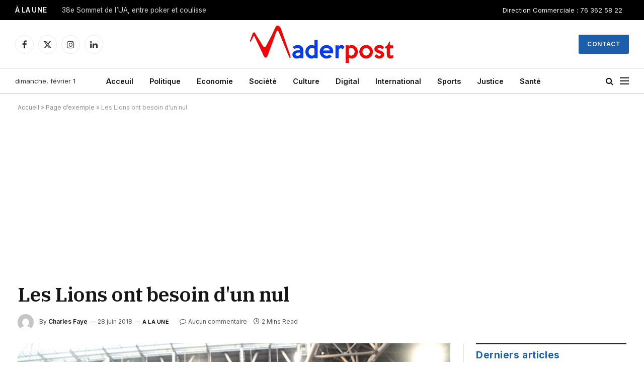

--- FILE ---
content_type: text/html; charset=utf-8
request_url: https://www.google.com/recaptcha/api2/aframe
body_size: 267
content:
<!DOCTYPE HTML><html><head><meta http-equiv="content-type" content="text/html; charset=UTF-8"></head><body><script nonce="vnKXwV1_8KpqlazkMwcCbw">/** Anti-fraud and anti-abuse applications only. See google.com/recaptcha */ try{var clients={'sodar':'https://pagead2.googlesyndication.com/pagead/sodar?'};window.addEventListener("message",function(a){try{if(a.source===window.parent){var b=JSON.parse(a.data);var c=clients[b['id']];if(c){var d=document.createElement('img');d.src=c+b['params']+'&rc='+(localStorage.getItem("rc::a")?sessionStorage.getItem("rc::b"):"");window.document.body.appendChild(d);sessionStorage.setItem("rc::e",parseInt(sessionStorage.getItem("rc::e")||0)+1);localStorage.setItem("rc::h",'1769900995357');}}}catch(b){}});window.parent.postMessage("_grecaptcha_ready", "*");}catch(b){}</script></body></html>